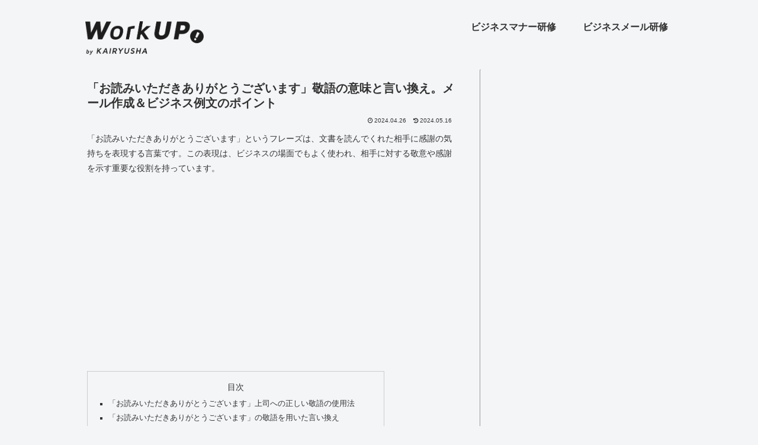

--- FILE ---
content_type: text/html; charset=utf-8
request_url: https://www.google.com/recaptcha/api2/anchor?ar=1&k=6LfUXewqAAAAAD6TD_MhwlW6r6ODzcLFX_hz0VHm&co=aHR0cHM6Ly93d3cua2Fpcnl1c2hhLmNvLmpwOjQ0Mw..&hl=en&v=PoyoqOPhxBO7pBk68S4YbpHZ&size=invisible&anchor-ms=20000&execute-ms=30000&cb=e5mjfgn4w9fw
body_size: 48660
content:
<!DOCTYPE HTML><html dir="ltr" lang="en"><head><meta http-equiv="Content-Type" content="text/html; charset=UTF-8">
<meta http-equiv="X-UA-Compatible" content="IE=edge">
<title>reCAPTCHA</title>
<style type="text/css">
/* cyrillic-ext */
@font-face {
  font-family: 'Roboto';
  font-style: normal;
  font-weight: 400;
  font-stretch: 100%;
  src: url(//fonts.gstatic.com/s/roboto/v48/KFO7CnqEu92Fr1ME7kSn66aGLdTylUAMa3GUBHMdazTgWw.woff2) format('woff2');
  unicode-range: U+0460-052F, U+1C80-1C8A, U+20B4, U+2DE0-2DFF, U+A640-A69F, U+FE2E-FE2F;
}
/* cyrillic */
@font-face {
  font-family: 'Roboto';
  font-style: normal;
  font-weight: 400;
  font-stretch: 100%;
  src: url(//fonts.gstatic.com/s/roboto/v48/KFO7CnqEu92Fr1ME7kSn66aGLdTylUAMa3iUBHMdazTgWw.woff2) format('woff2');
  unicode-range: U+0301, U+0400-045F, U+0490-0491, U+04B0-04B1, U+2116;
}
/* greek-ext */
@font-face {
  font-family: 'Roboto';
  font-style: normal;
  font-weight: 400;
  font-stretch: 100%;
  src: url(//fonts.gstatic.com/s/roboto/v48/KFO7CnqEu92Fr1ME7kSn66aGLdTylUAMa3CUBHMdazTgWw.woff2) format('woff2');
  unicode-range: U+1F00-1FFF;
}
/* greek */
@font-face {
  font-family: 'Roboto';
  font-style: normal;
  font-weight: 400;
  font-stretch: 100%;
  src: url(//fonts.gstatic.com/s/roboto/v48/KFO7CnqEu92Fr1ME7kSn66aGLdTylUAMa3-UBHMdazTgWw.woff2) format('woff2');
  unicode-range: U+0370-0377, U+037A-037F, U+0384-038A, U+038C, U+038E-03A1, U+03A3-03FF;
}
/* math */
@font-face {
  font-family: 'Roboto';
  font-style: normal;
  font-weight: 400;
  font-stretch: 100%;
  src: url(//fonts.gstatic.com/s/roboto/v48/KFO7CnqEu92Fr1ME7kSn66aGLdTylUAMawCUBHMdazTgWw.woff2) format('woff2');
  unicode-range: U+0302-0303, U+0305, U+0307-0308, U+0310, U+0312, U+0315, U+031A, U+0326-0327, U+032C, U+032F-0330, U+0332-0333, U+0338, U+033A, U+0346, U+034D, U+0391-03A1, U+03A3-03A9, U+03B1-03C9, U+03D1, U+03D5-03D6, U+03F0-03F1, U+03F4-03F5, U+2016-2017, U+2034-2038, U+203C, U+2040, U+2043, U+2047, U+2050, U+2057, U+205F, U+2070-2071, U+2074-208E, U+2090-209C, U+20D0-20DC, U+20E1, U+20E5-20EF, U+2100-2112, U+2114-2115, U+2117-2121, U+2123-214F, U+2190, U+2192, U+2194-21AE, U+21B0-21E5, U+21F1-21F2, U+21F4-2211, U+2213-2214, U+2216-22FF, U+2308-230B, U+2310, U+2319, U+231C-2321, U+2336-237A, U+237C, U+2395, U+239B-23B7, U+23D0, U+23DC-23E1, U+2474-2475, U+25AF, U+25B3, U+25B7, U+25BD, U+25C1, U+25CA, U+25CC, U+25FB, U+266D-266F, U+27C0-27FF, U+2900-2AFF, U+2B0E-2B11, U+2B30-2B4C, U+2BFE, U+3030, U+FF5B, U+FF5D, U+1D400-1D7FF, U+1EE00-1EEFF;
}
/* symbols */
@font-face {
  font-family: 'Roboto';
  font-style: normal;
  font-weight: 400;
  font-stretch: 100%;
  src: url(//fonts.gstatic.com/s/roboto/v48/KFO7CnqEu92Fr1ME7kSn66aGLdTylUAMaxKUBHMdazTgWw.woff2) format('woff2');
  unicode-range: U+0001-000C, U+000E-001F, U+007F-009F, U+20DD-20E0, U+20E2-20E4, U+2150-218F, U+2190, U+2192, U+2194-2199, U+21AF, U+21E6-21F0, U+21F3, U+2218-2219, U+2299, U+22C4-22C6, U+2300-243F, U+2440-244A, U+2460-24FF, U+25A0-27BF, U+2800-28FF, U+2921-2922, U+2981, U+29BF, U+29EB, U+2B00-2BFF, U+4DC0-4DFF, U+FFF9-FFFB, U+10140-1018E, U+10190-1019C, U+101A0, U+101D0-101FD, U+102E0-102FB, U+10E60-10E7E, U+1D2C0-1D2D3, U+1D2E0-1D37F, U+1F000-1F0FF, U+1F100-1F1AD, U+1F1E6-1F1FF, U+1F30D-1F30F, U+1F315, U+1F31C, U+1F31E, U+1F320-1F32C, U+1F336, U+1F378, U+1F37D, U+1F382, U+1F393-1F39F, U+1F3A7-1F3A8, U+1F3AC-1F3AF, U+1F3C2, U+1F3C4-1F3C6, U+1F3CA-1F3CE, U+1F3D4-1F3E0, U+1F3ED, U+1F3F1-1F3F3, U+1F3F5-1F3F7, U+1F408, U+1F415, U+1F41F, U+1F426, U+1F43F, U+1F441-1F442, U+1F444, U+1F446-1F449, U+1F44C-1F44E, U+1F453, U+1F46A, U+1F47D, U+1F4A3, U+1F4B0, U+1F4B3, U+1F4B9, U+1F4BB, U+1F4BF, U+1F4C8-1F4CB, U+1F4D6, U+1F4DA, U+1F4DF, U+1F4E3-1F4E6, U+1F4EA-1F4ED, U+1F4F7, U+1F4F9-1F4FB, U+1F4FD-1F4FE, U+1F503, U+1F507-1F50B, U+1F50D, U+1F512-1F513, U+1F53E-1F54A, U+1F54F-1F5FA, U+1F610, U+1F650-1F67F, U+1F687, U+1F68D, U+1F691, U+1F694, U+1F698, U+1F6AD, U+1F6B2, U+1F6B9-1F6BA, U+1F6BC, U+1F6C6-1F6CF, U+1F6D3-1F6D7, U+1F6E0-1F6EA, U+1F6F0-1F6F3, U+1F6F7-1F6FC, U+1F700-1F7FF, U+1F800-1F80B, U+1F810-1F847, U+1F850-1F859, U+1F860-1F887, U+1F890-1F8AD, U+1F8B0-1F8BB, U+1F8C0-1F8C1, U+1F900-1F90B, U+1F93B, U+1F946, U+1F984, U+1F996, U+1F9E9, U+1FA00-1FA6F, U+1FA70-1FA7C, U+1FA80-1FA89, U+1FA8F-1FAC6, U+1FACE-1FADC, U+1FADF-1FAE9, U+1FAF0-1FAF8, U+1FB00-1FBFF;
}
/* vietnamese */
@font-face {
  font-family: 'Roboto';
  font-style: normal;
  font-weight: 400;
  font-stretch: 100%;
  src: url(//fonts.gstatic.com/s/roboto/v48/KFO7CnqEu92Fr1ME7kSn66aGLdTylUAMa3OUBHMdazTgWw.woff2) format('woff2');
  unicode-range: U+0102-0103, U+0110-0111, U+0128-0129, U+0168-0169, U+01A0-01A1, U+01AF-01B0, U+0300-0301, U+0303-0304, U+0308-0309, U+0323, U+0329, U+1EA0-1EF9, U+20AB;
}
/* latin-ext */
@font-face {
  font-family: 'Roboto';
  font-style: normal;
  font-weight: 400;
  font-stretch: 100%;
  src: url(//fonts.gstatic.com/s/roboto/v48/KFO7CnqEu92Fr1ME7kSn66aGLdTylUAMa3KUBHMdazTgWw.woff2) format('woff2');
  unicode-range: U+0100-02BA, U+02BD-02C5, U+02C7-02CC, U+02CE-02D7, U+02DD-02FF, U+0304, U+0308, U+0329, U+1D00-1DBF, U+1E00-1E9F, U+1EF2-1EFF, U+2020, U+20A0-20AB, U+20AD-20C0, U+2113, U+2C60-2C7F, U+A720-A7FF;
}
/* latin */
@font-face {
  font-family: 'Roboto';
  font-style: normal;
  font-weight: 400;
  font-stretch: 100%;
  src: url(//fonts.gstatic.com/s/roboto/v48/KFO7CnqEu92Fr1ME7kSn66aGLdTylUAMa3yUBHMdazQ.woff2) format('woff2');
  unicode-range: U+0000-00FF, U+0131, U+0152-0153, U+02BB-02BC, U+02C6, U+02DA, U+02DC, U+0304, U+0308, U+0329, U+2000-206F, U+20AC, U+2122, U+2191, U+2193, U+2212, U+2215, U+FEFF, U+FFFD;
}
/* cyrillic-ext */
@font-face {
  font-family: 'Roboto';
  font-style: normal;
  font-weight: 500;
  font-stretch: 100%;
  src: url(//fonts.gstatic.com/s/roboto/v48/KFO7CnqEu92Fr1ME7kSn66aGLdTylUAMa3GUBHMdazTgWw.woff2) format('woff2');
  unicode-range: U+0460-052F, U+1C80-1C8A, U+20B4, U+2DE0-2DFF, U+A640-A69F, U+FE2E-FE2F;
}
/* cyrillic */
@font-face {
  font-family: 'Roboto';
  font-style: normal;
  font-weight: 500;
  font-stretch: 100%;
  src: url(//fonts.gstatic.com/s/roboto/v48/KFO7CnqEu92Fr1ME7kSn66aGLdTylUAMa3iUBHMdazTgWw.woff2) format('woff2');
  unicode-range: U+0301, U+0400-045F, U+0490-0491, U+04B0-04B1, U+2116;
}
/* greek-ext */
@font-face {
  font-family: 'Roboto';
  font-style: normal;
  font-weight: 500;
  font-stretch: 100%;
  src: url(//fonts.gstatic.com/s/roboto/v48/KFO7CnqEu92Fr1ME7kSn66aGLdTylUAMa3CUBHMdazTgWw.woff2) format('woff2');
  unicode-range: U+1F00-1FFF;
}
/* greek */
@font-face {
  font-family: 'Roboto';
  font-style: normal;
  font-weight: 500;
  font-stretch: 100%;
  src: url(//fonts.gstatic.com/s/roboto/v48/KFO7CnqEu92Fr1ME7kSn66aGLdTylUAMa3-UBHMdazTgWw.woff2) format('woff2');
  unicode-range: U+0370-0377, U+037A-037F, U+0384-038A, U+038C, U+038E-03A1, U+03A3-03FF;
}
/* math */
@font-face {
  font-family: 'Roboto';
  font-style: normal;
  font-weight: 500;
  font-stretch: 100%;
  src: url(//fonts.gstatic.com/s/roboto/v48/KFO7CnqEu92Fr1ME7kSn66aGLdTylUAMawCUBHMdazTgWw.woff2) format('woff2');
  unicode-range: U+0302-0303, U+0305, U+0307-0308, U+0310, U+0312, U+0315, U+031A, U+0326-0327, U+032C, U+032F-0330, U+0332-0333, U+0338, U+033A, U+0346, U+034D, U+0391-03A1, U+03A3-03A9, U+03B1-03C9, U+03D1, U+03D5-03D6, U+03F0-03F1, U+03F4-03F5, U+2016-2017, U+2034-2038, U+203C, U+2040, U+2043, U+2047, U+2050, U+2057, U+205F, U+2070-2071, U+2074-208E, U+2090-209C, U+20D0-20DC, U+20E1, U+20E5-20EF, U+2100-2112, U+2114-2115, U+2117-2121, U+2123-214F, U+2190, U+2192, U+2194-21AE, U+21B0-21E5, U+21F1-21F2, U+21F4-2211, U+2213-2214, U+2216-22FF, U+2308-230B, U+2310, U+2319, U+231C-2321, U+2336-237A, U+237C, U+2395, U+239B-23B7, U+23D0, U+23DC-23E1, U+2474-2475, U+25AF, U+25B3, U+25B7, U+25BD, U+25C1, U+25CA, U+25CC, U+25FB, U+266D-266F, U+27C0-27FF, U+2900-2AFF, U+2B0E-2B11, U+2B30-2B4C, U+2BFE, U+3030, U+FF5B, U+FF5D, U+1D400-1D7FF, U+1EE00-1EEFF;
}
/* symbols */
@font-face {
  font-family: 'Roboto';
  font-style: normal;
  font-weight: 500;
  font-stretch: 100%;
  src: url(//fonts.gstatic.com/s/roboto/v48/KFO7CnqEu92Fr1ME7kSn66aGLdTylUAMaxKUBHMdazTgWw.woff2) format('woff2');
  unicode-range: U+0001-000C, U+000E-001F, U+007F-009F, U+20DD-20E0, U+20E2-20E4, U+2150-218F, U+2190, U+2192, U+2194-2199, U+21AF, U+21E6-21F0, U+21F3, U+2218-2219, U+2299, U+22C4-22C6, U+2300-243F, U+2440-244A, U+2460-24FF, U+25A0-27BF, U+2800-28FF, U+2921-2922, U+2981, U+29BF, U+29EB, U+2B00-2BFF, U+4DC0-4DFF, U+FFF9-FFFB, U+10140-1018E, U+10190-1019C, U+101A0, U+101D0-101FD, U+102E0-102FB, U+10E60-10E7E, U+1D2C0-1D2D3, U+1D2E0-1D37F, U+1F000-1F0FF, U+1F100-1F1AD, U+1F1E6-1F1FF, U+1F30D-1F30F, U+1F315, U+1F31C, U+1F31E, U+1F320-1F32C, U+1F336, U+1F378, U+1F37D, U+1F382, U+1F393-1F39F, U+1F3A7-1F3A8, U+1F3AC-1F3AF, U+1F3C2, U+1F3C4-1F3C6, U+1F3CA-1F3CE, U+1F3D4-1F3E0, U+1F3ED, U+1F3F1-1F3F3, U+1F3F5-1F3F7, U+1F408, U+1F415, U+1F41F, U+1F426, U+1F43F, U+1F441-1F442, U+1F444, U+1F446-1F449, U+1F44C-1F44E, U+1F453, U+1F46A, U+1F47D, U+1F4A3, U+1F4B0, U+1F4B3, U+1F4B9, U+1F4BB, U+1F4BF, U+1F4C8-1F4CB, U+1F4D6, U+1F4DA, U+1F4DF, U+1F4E3-1F4E6, U+1F4EA-1F4ED, U+1F4F7, U+1F4F9-1F4FB, U+1F4FD-1F4FE, U+1F503, U+1F507-1F50B, U+1F50D, U+1F512-1F513, U+1F53E-1F54A, U+1F54F-1F5FA, U+1F610, U+1F650-1F67F, U+1F687, U+1F68D, U+1F691, U+1F694, U+1F698, U+1F6AD, U+1F6B2, U+1F6B9-1F6BA, U+1F6BC, U+1F6C6-1F6CF, U+1F6D3-1F6D7, U+1F6E0-1F6EA, U+1F6F0-1F6F3, U+1F6F7-1F6FC, U+1F700-1F7FF, U+1F800-1F80B, U+1F810-1F847, U+1F850-1F859, U+1F860-1F887, U+1F890-1F8AD, U+1F8B0-1F8BB, U+1F8C0-1F8C1, U+1F900-1F90B, U+1F93B, U+1F946, U+1F984, U+1F996, U+1F9E9, U+1FA00-1FA6F, U+1FA70-1FA7C, U+1FA80-1FA89, U+1FA8F-1FAC6, U+1FACE-1FADC, U+1FADF-1FAE9, U+1FAF0-1FAF8, U+1FB00-1FBFF;
}
/* vietnamese */
@font-face {
  font-family: 'Roboto';
  font-style: normal;
  font-weight: 500;
  font-stretch: 100%;
  src: url(//fonts.gstatic.com/s/roboto/v48/KFO7CnqEu92Fr1ME7kSn66aGLdTylUAMa3OUBHMdazTgWw.woff2) format('woff2');
  unicode-range: U+0102-0103, U+0110-0111, U+0128-0129, U+0168-0169, U+01A0-01A1, U+01AF-01B0, U+0300-0301, U+0303-0304, U+0308-0309, U+0323, U+0329, U+1EA0-1EF9, U+20AB;
}
/* latin-ext */
@font-face {
  font-family: 'Roboto';
  font-style: normal;
  font-weight: 500;
  font-stretch: 100%;
  src: url(//fonts.gstatic.com/s/roboto/v48/KFO7CnqEu92Fr1ME7kSn66aGLdTylUAMa3KUBHMdazTgWw.woff2) format('woff2');
  unicode-range: U+0100-02BA, U+02BD-02C5, U+02C7-02CC, U+02CE-02D7, U+02DD-02FF, U+0304, U+0308, U+0329, U+1D00-1DBF, U+1E00-1E9F, U+1EF2-1EFF, U+2020, U+20A0-20AB, U+20AD-20C0, U+2113, U+2C60-2C7F, U+A720-A7FF;
}
/* latin */
@font-face {
  font-family: 'Roboto';
  font-style: normal;
  font-weight: 500;
  font-stretch: 100%;
  src: url(//fonts.gstatic.com/s/roboto/v48/KFO7CnqEu92Fr1ME7kSn66aGLdTylUAMa3yUBHMdazQ.woff2) format('woff2');
  unicode-range: U+0000-00FF, U+0131, U+0152-0153, U+02BB-02BC, U+02C6, U+02DA, U+02DC, U+0304, U+0308, U+0329, U+2000-206F, U+20AC, U+2122, U+2191, U+2193, U+2212, U+2215, U+FEFF, U+FFFD;
}
/* cyrillic-ext */
@font-face {
  font-family: 'Roboto';
  font-style: normal;
  font-weight: 900;
  font-stretch: 100%;
  src: url(//fonts.gstatic.com/s/roboto/v48/KFO7CnqEu92Fr1ME7kSn66aGLdTylUAMa3GUBHMdazTgWw.woff2) format('woff2');
  unicode-range: U+0460-052F, U+1C80-1C8A, U+20B4, U+2DE0-2DFF, U+A640-A69F, U+FE2E-FE2F;
}
/* cyrillic */
@font-face {
  font-family: 'Roboto';
  font-style: normal;
  font-weight: 900;
  font-stretch: 100%;
  src: url(//fonts.gstatic.com/s/roboto/v48/KFO7CnqEu92Fr1ME7kSn66aGLdTylUAMa3iUBHMdazTgWw.woff2) format('woff2');
  unicode-range: U+0301, U+0400-045F, U+0490-0491, U+04B0-04B1, U+2116;
}
/* greek-ext */
@font-face {
  font-family: 'Roboto';
  font-style: normal;
  font-weight: 900;
  font-stretch: 100%;
  src: url(//fonts.gstatic.com/s/roboto/v48/KFO7CnqEu92Fr1ME7kSn66aGLdTylUAMa3CUBHMdazTgWw.woff2) format('woff2');
  unicode-range: U+1F00-1FFF;
}
/* greek */
@font-face {
  font-family: 'Roboto';
  font-style: normal;
  font-weight: 900;
  font-stretch: 100%;
  src: url(//fonts.gstatic.com/s/roboto/v48/KFO7CnqEu92Fr1ME7kSn66aGLdTylUAMa3-UBHMdazTgWw.woff2) format('woff2');
  unicode-range: U+0370-0377, U+037A-037F, U+0384-038A, U+038C, U+038E-03A1, U+03A3-03FF;
}
/* math */
@font-face {
  font-family: 'Roboto';
  font-style: normal;
  font-weight: 900;
  font-stretch: 100%;
  src: url(//fonts.gstatic.com/s/roboto/v48/KFO7CnqEu92Fr1ME7kSn66aGLdTylUAMawCUBHMdazTgWw.woff2) format('woff2');
  unicode-range: U+0302-0303, U+0305, U+0307-0308, U+0310, U+0312, U+0315, U+031A, U+0326-0327, U+032C, U+032F-0330, U+0332-0333, U+0338, U+033A, U+0346, U+034D, U+0391-03A1, U+03A3-03A9, U+03B1-03C9, U+03D1, U+03D5-03D6, U+03F0-03F1, U+03F4-03F5, U+2016-2017, U+2034-2038, U+203C, U+2040, U+2043, U+2047, U+2050, U+2057, U+205F, U+2070-2071, U+2074-208E, U+2090-209C, U+20D0-20DC, U+20E1, U+20E5-20EF, U+2100-2112, U+2114-2115, U+2117-2121, U+2123-214F, U+2190, U+2192, U+2194-21AE, U+21B0-21E5, U+21F1-21F2, U+21F4-2211, U+2213-2214, U+2216-22FF, U+2308-230B, U+2310, U+2319, U+231C-2321, U+2336-237A, U+237C, U+2395, U+239B-23B7, U+23D0, U+23DC-23E1, U+2474-2475, U+25AF, U+25B3, U+25B7, U+25BD, U+25C1, U+25CA, U+25CC, U+25FB, U+266D-266F, U+27C0-27FF, U+2900-2AFF, U+2B0E-2B11, U+2B30-2B4C, U+2BFE, U+3030, U+FF5B, U+FF5D, U+1D400-1D7FF, U+1EE00-1EEFF;
}
/* symbols */
@font-face {
  font-family: 'Roboto';
  font-style: normal;
  font-weight: 900;
  font-stretch: 100%;
  src: url(//fonts.gstatic.com/s/roboto/v48/KFO7CnqEu92Fr1ME7kSn66aGLdTylUAMaxKUBHMdazTgWw.woff2) format('woff2');
  unicode-range: U+0001-000C, U+000E-001F, U+007F-009F, U+20DD-20E0, U+20E2-20E4, U+2150-218F, U+2190, U+2192, U+2194-2199, U+21AF, U+21E6-21F0, U+21F3, U+2218-2219, U+2299, U+22C4-22C6, U+2300-243F, U+2440-244A, U+2460-24FF, U+25A0-27BF, U+2800-28FF, U+2921-2922, U+2981, U+29BF, U+29EB, U+2B00-2BFF, U+4DC0-4DFF, U+FFF9-FFFB, U+10140-1018E, U+10190-1019C, U+101A0, U+101D0-101FD, U+102E0-102FB, U+10E60-10E7E, U+1D2C0-1D2D3, U+1D2E0-1D37F, U+1F000-1F0FF, U+1F100-1F1AD, U+1F1E6-1F1FF, U+1F30D-1F30F, U+1F315, U+1F31C, U+1F31E, U+1F320-1F32C, U+1F336, U+1F378, U+1F37D, U+1F382, U+1F393-1F39F, U+1F3A7-1F3A8, U+1F3AC-1F3AF, U+1F3C2, U+1F3C4-1F3C6, U+1F3CA-1F3CE, U+1F3D4-1F3E0, U+1F3ED, U+1F3F1-1F3F3, U+1F3F5-1F3F7, U+1F408, U+1F415, U+1F41F, U+1F426, U+1F43F, U+1F441-1F442, U+1F444, U+1F446-1F449, U+1F44C-1F44E, U+1F453, U+1F46A, U+1F47D, U+1F4A3, U+1F4B0, U+1F4B3, U+1F4B9, U+1F4BB, U+1F4BF, U+1F4C8-1F4CB, U+1F4D6, U+1F4DA, U+1F4DF, U+1F4E3-1F4E6, U+1F4EA-1F4ED, U+1F4F7, U+1F4F9-1F4FB, U+1F4FD-1F4FE, U+1F503, U+1F507-1F50B, U+1F50D, U+1F512-1F513, U+1F53E-1F54A, U+1F54F-1F5FA, U+1F610, U+1F650-1F67F, U+1F687, U+1F68D, U+1F691, U+1F694, U+1F698, U+1F6AD, U+1F6B2, U+1F6B9-1F6BA, U+1F6BC, U+1F6C6-1F6CF, U+1F6D3-1F6D7, U+1F6E0-1F6EA, U+1F6F0-1F6F3, U+1F6F7-1F6FC, U+1F700-1F7FF, U+1F800-1F80B, U+1F810-1F847, U+1F850-1F859, U+1F860-1F887, U+1F890-1F8AD, U+1F8B0-1F8BB, U+1F8C0-1F8C1, U+1F900-1F90B, U+1F93B, U+1F946, U+1F984, U+1F996, U+1F9E9, U+1FA00-1FA6F, U+1FA70-1FA7C, U+1FA80-1FA89, U+1FA8F-1FAC6, U+1FACE-1FADC, U+1FADF-1FAE9, U+1FAF0-1FAF8, U+1FB00-1FBFF;
}
/* vietnamese */
@font-face {
  font-family: 'Roboto';
  font-style: normal;
  font-weight: 900;
  font-stretch: 100%;
  src: url(//fonts.gstatic.com/s/roboto/v48/KFO7CnqEu92Fr1ME7kSn66aGLdTylUAMa3OUBHMdazTgWw.woff2) format('woff2');
  unicode-range: U+0102-0103, U+0110-0111, U+0128-0129, U+0168-0169, U+01A0-01A1, U+01AF-01B0, U+0300-0301, U+0303-0304, U+0308-0309, U+0323, U+0329, U+1EA0-1EF9, U+20AB;
}
/* latin-ext */
@font-face {
  font-family: 'Roboto';
  font-style: normal;
  font-weight: 900;
  font-stretch: 100%;
  src: url(//fonts.gstatic.com/s/roboto/v48/KFO7CnqEu92Fr1ME7kSn66aGLdTylUAMa3KUBHMdazTgWw.woff2) format('woff2');
  unicode-range: U+0100-02BA, U+02BD-02C5, U+02C7-02CC, U+02CE-02D7, U+02DD-02FF, U+0304, U+0308, U+0329, U+1D00-1DBF, U+1E00-1E9F, U+1EF2-1EFF, U+2020, U+20A0-20AB, U+20AD-20C0, U+2113, U+2C60-2C7F, U+A720-A7FF;
}
/* latin */
@font-face {
  font-family: 'Roboto';
  font-style: normal;
  font-weight: 900;
  font-stretch: 100%;
  src: url(//fonts.gstatic.com/s/roboto/v48/KFO7CnqEu92Fr1ME7kSn66aGLdTylUAMa3yUBHMdazQ.woff2) format('woff2');
  unicode-range: U+0000-00FF, U+0131, U+0152-0153, U+02BB-02BC, U+02C6, U+02DA, U+02DC, U+0304, U+0308, U+0329, U+2000-206F, U+20AC, U+2122, U+2191, U+2193, U+2212, U+2215, U+FEFF, U+FFFD;
}

</style>
<link rel="stylesheet" type="text/css" href="https://www.gstatic.com/recaptcha/releases/PoyoqOPhxBO7pBk68S4YbpHZ/styles__ltr.css">
<script nonce="wYv16E8pLpMAy2LfUoVl4w" type="text/javascript">window['__recaptcha_api'] = 'https://www.google.com/recaptcha/api2/';</script>
<script type="text/javascript" src="https://www.gstatic.com/recaptcha/releases/PoyoqOPhxBO7pBk68S4YbpHZ/recaptcha__en.js" nonce="wYv16E8pLpMAy2LfUoVl4w">
      
    </script></head>
<body><div id="rc-anchor-alert" class="rc-anchor-alert"></div>
<input type="hidden" id="recaptcha-token" value="[base64]">
<script type="text/javascript" nonce="wYv16E8pLpMAy2LfUoVl4w">
      recaptcha.anchor.Main.init("[\x22ainput\x22,[\x22bgdata\x22,\x22\x22,\[base64]/[base64]/[base64]/[base64]/[base64]/[base64]/KGcoTywyNTMsTy5PKSxVRyhPLEMpKTpnKE8sMjUzLEMpLE8pKSxsKSksTykpfSxieT1mdW5jdGlvbihDLE8sdSxsKXtmb3IobD0odT1SKEMpLDApO08+MDtPLS0pbD1sPDw4fFooQyk7ZyhDLHUsbCl9LFVHPWZ1bmN0aW9uKEMsTyl7Qy5pLmxlbmd0aD4xMDQ/[base64]/[base64]/[base64]/[base64]/[base64]/[base64]/[base64]\\u003d\x22,\[base64]\x22,\x22JsKzQcKDwpfCnioDbxLCrWDDrk8sw6wOw7PDqCtFWHtRBcKKw4pMw7d4wrIYw4HDhyDCrTbCrMKKwq/Djzg/ZsKjwoHDjxkvbMO7w47DkcKXw6vDom3CkVNUZ8OlFcKnHcKhw4fDn8K9Hxl4wrDCtsO/[base64]/CiGp3QHrDqxbDvMK2DsKJfxIsw7A5cRnCpVBuwrwaw7nDp8KRH1LCvXfDl8KbRsKvVsO2w6wVScOIKcKQTVPDqg5hMcOCwrLCgzIYw7XDrcOKeMK6esKcEXldw4l8w5tzw5cLGRcbdX/[base64]/CmiDDhcKCbsOLwrTCiMOtw5DCtcKaw7pawqEQw4F3YgDCggLDq14VX8KxeMKYb8KEw7fDhApbw5pJbh/CnwQPw64kEArDtsK9wp7DqcK6woLDgwN6w53CocOBC8Oew49Qw6ELKcKzw5pLJMKnwo/DnUTCncKcw6vCggEWLsKPwoh2FSjDkMKqJlzDisO2DkV/VQ7DlV3Cv3B0w7Q2d8KZX8OLw5PCicKiO3HDpMOJwq/DvMKiw5dBw69FYsK1wq7ChMKTw7zDmFTCt8K4NRx7dWPDgsOtwrYIGTQqwrfDpEtObcKww6M2UMK0TGrCvy/Ch1jDplEYMCDDv8OmwptmI8OyKjDCv8KyNXNOwp7DgMKswrHDjGzDlWpcw6QSa8KzBMOcUzctwoHCsw3DjcObNmzDjW1TwqXDtMKwwpAGKcOIaVbCpMKkWWDCunl0V8ODDMKDwoLDlcKnfsKODcOxE3R/wpbCisKawr7Dp8KeLyzDsMOmw5xRDcKLw7bDisK8w4RYMyHCksKaMg4hWTfDnMOfw57CrMKYXkYhZsOVFcOHwo0fwo0/[base64]/CmWXCvMKYCSIhwoV+w7EqcsOmwodzcXLCgDVVw7Eka8ODcE/CuiTCiwHCuW5yNMKGKMKhWsODH8O3eMO0w5wLCVtUGiDDvcOvXhjDlsKmw7XDhg/CjcK5w6lUVQDDiT/[base64]/CnjXCtSwCwrk5Q8K7wojDh8K3w7gSaFbCmg1HKmvDpsOhf8KURQxDw7MoQsO8UsOdwpnDjcOVMhTClMKBwqTDvzFSwrzCocOYMMKcUMOBOwfCq8O9M8OGcg5cw5QTwrvCsMO0G8OANMOlwqDCpQPCqwkdwrzDsjjDsBtIwr/Ciigmw5J6UEcdw5A8w4l8KHrDsRbCkMKyw6rCl0XCusKIJMODOGBXFMKzB8OWwpDDu1zCrsO2AMKEGBDCv8KXwqHDgMK5KBPCpMOZVMK4wpV5woXDm8OpwrDCp8OrbDrCrkjCu8KQw54jwp/CiMKXNhobLlhswo/Cj2dsDx7CqnVnwrHDr8KWw4g1IMO7w7pwwo1zwpQ9SwbCs8KFwptcTMKmwq8BU8KawpFBwprCpjNOA8Kowp/CiMONw65QwpnDsTjDu104JTsVdFHDrsKNw55jd2chw5jDu8K0w4/ChErCqcOyem0XwovDsEoHIcKfwoLDkMO+c8OVJ8ONwqrDqHlnMU/CjwbDp8ObwpDDh3vCucOrGBfCucKsw7N5e1nCnU3DqSvDhwTCigcRw4XDpU9KaBQ7RsKdWTIndR7CpsKScXAgUMOhPcOBwp0uw4NjdsKpSF81wrfCs8KBLTrDpsKPM8Kew5pKw7kcQztFwq7CkBPCuDlQw7IZw4oAK8KgwpVXNTLDhcKIP0ppw5bDnsK9w7/[base64]/[base64]/CcK7acK8BcKbcsO+ZycgwroRwp/CqcKOK8OjeMO5wqxHGsKXw7Ujw5/Ct8OXwr9aw5QqwqnDmjgwSTTDkMOXesKzwovDj8KRNMOmIsOLMxnDoMK1w7vCrhh7woDDmsKKNMOEw7crB8O0wo/CtSxBHkQQwq4eRmHDmHdHw7zCksKkwrsvwp/DjsO3wpbCtcKaL27CkWHCtQDDhcO4w7F/c8KWdsKTwq5fETnCqErDmFAYwr1FGR7Ch8KKw7nDqRohGxJlwoR1wrg8wqlZJznDmn/DukVDw7V+w7sLw5Bmw7DDhHnDksKgwpPDt8KyahQiw47DkCzDvsKUw63CuWHDvFMsCztIw4vDl0zCrSJdccOBecOfwrYta8OWwpXCu8K7BsKfHg59OVwqYcKsVMK9wq9QHkXCucOUwqI3CiACw70sUlPCq23DjlIow4XDhMKWNyXClyYZXcO1H8Oaw6TDly0bw6pPw5/Coy1hNsOSwqTCrcO3wqnDjMKVwrFTPMKQw4E5wo3DlDxaWUIBKMKhwo3DjMOqwoDCm8ODG10HOXlGD8KBwrtLw60FwpzDj8KIw5DChWUrw69zw4TCk8O3w6/[base64]/[base64]/Dry7CiWo/Y1IzBwTDhiIBwrbDmsONDx8jOMKzwoJsH8K6w7bDtWkmCEEESMOBTsKiwo/[base64]/DjV7CoMKad8KTMMOaw5U1CMK7IsKgw6MxCMOIw4TDrMOga0w8w45SJMOkwqFFw5tVwqLDsSHDglLCt8Kxw6LCjMKzwqXDmX7CjMKawqrCqsOPTsKnaUpaeUcyHwXDr3B6w43CmVDCnsOwawkPVsKNdTDDvD/[base64]/CgDbDpTTDksKYw6nCvFdfPcK3MUVdIxjCksO+wpMPw5vCtsOzOlvCiScCH8O4w4BCw6k1wqxMwrXDk8KgfG3DusKuwp7CsG3CrMK2QcONwrJ0w7DCvHXCqcK2LMKwbG5sNsKywojDsE5jXcKSYsOKwrtcbMOvYDghLcOtMMOWwpLDlyFkG30iw4/DlMKzV1TDscKiw5HDtEDChVvDjAnCrj81woHDq8KXw5nDtS8tCm1aw4h4YMKWwokNwrTDsQ3DohfDr35/USfCt8Ksw47DjMO0VSDChCbCmXnDgiTDicOvYsOmNMKuwq1EKsOfw4Vce8Kfwo4fY8Oow4BIVHNfbmzCqMKhLh3CkC/[base64]/DnnvDpMOcWcKCWsO6w4gMGcOFHMONw4IAw7zCgsKbw5bDnA3Dj8OEfsKrRBsZfTnDncKaAcKOw4HDlcKww4xUw7zDohwQGlHDnwo3WUYsFkg5w5IHFsKrw4h7U1/[base64]/DvMOuesOowrzDjMOwWQIuw7FowpExQMObF8KgGDQuA8O9Cn8Uw5cCUcOUw47CtnouesK2PMOXJsKSw50OwqYHw5bDpMOdw57Duw5QZzbCt8Oow651w6NqH3rDlAHDh8KKAg7DicOEwqHCrMOgw5jDlzw1YGgGw5pxwojDs8K/wqMHNMKEwpHDjC8vwpjCiXXDtj7DtcKDw7Yrw7IFOGxqwopnB8KNwr4NfnfCjA7Cpk0nw4ccwqs+MhPDii/DocKQwoVtLMOHw63CscOmaRUcw4Z9MQ49w5NIF8KNw7Anwp9nwrEaYsK3MMOqwpQ6UjJrAXfCihJ/K0/DlMKTFsKfHcOaCcK4WlRJw5kRTjbDsijCjMOhw63DpcODwrdQAWrDssOiDmjDiQRoO1tKGsKrBcKIUMKgw5LCiRrDqcOCw5HDkhAeMyBTwrzCrsK3K8OybsKyw5s9wp/CucKKZsKYwrgpwpHCnAcdHSxiw4vDtw4gEMOow6RWwp/Dn8OeZTNFOMOwCDTCvmbCr8OpTMKtYBfCgcO/wrTDkl3CnsOkaz8Kw4lwSR3CmSRDwoZ5eMKVwoR6VMOLQQDDikF8w7h5w4/[base64]/[base64]/w5rDpMOFw5HClMKdwrBBwpt1w5LDoHx/[base64]/w5tJR8K/UEDDqsO4wqpxbcOdwoPCoEbCqj8QwpAGwod7fcKsYsKqGFbCh1J6KsKpwp/[base64]/DuMOcIcKZWGAJCMK/UB5uLcK+OMKJQ8O5M8OEw4PDjGHDgcK4w5XCjjXDuAl3WBzCuCMyw41KwrJkwovCoV7DuhjDscKaCsO2wohEwq7DvMKdw6bDoXhqKsKwGcKPw5HCvsOyAUA1P1PCky0rwqnCpTpJw6LCjxfCtWlRw4wRMkLCjcO/wp0gw6LCsU5pA8KDLcKJH8KgTA1AMcKocMOZw7psYgfDp0rCvsKpZHFPHhFow5hAL8K0wqI+wpzCtWMaw47DthXCv8Oaw7XDpF7Cjw/DqkRnwqTDjG8cXMOlfm/[base64]/CvMKsO1Jbw6fCj0RwwpbDn8OQXcKIw73Cr8ONel8EEMOlwr0zVMOraV4nJsOnw7/CqsObwrrCj8KJbsOBw4UHQsKnwq/[base64]/CsC3CgMOKwqNdwo/CksKcRcKnwodjccOew7rCphYjAMK/w7hyw7QEwp/DkMKgwqZFJMKgU8KLwobDlyvDi3LDm2EhcyQjRV7CscK6JcOeLkx1MmjDqiNsDjw/w6w4f2TDlSoefQnCpil9wpFbwqxFEcOiScOvwovDpcOXR8K0w64/SzcTfMKywqLDsMOowpVmw4kgw5nDg8KoQcO8wpECT8KWwpsAw7XCvcOhw51fMcKrKMO/ScOHw59cwqtZw6hcw7bCrxYRwq3Cg8Obw7NjBcK5AgHCmcK5fyHCpFrDssO/wrTDsiszw4bCnsODUMOeT8OcwpACXGZ1w5HDvcOwwr41UFDDkMKjw4vCnXoTwqTDq8ObdG7DtsO/KyXCr8O/[base64]/DhsOGw7Q1YsOsw6ZbOcK8Y8Kzw7sMw6bDqsKyRkbCgMKrwq7DnMOEworDosK3eSdGw6cIaSjDksKqwp/Du8O1w6rDnMKrwrnCoT7CmV1Lwo7DpMO9JAhbUR/DjjpRwqnCn8KNwqbDgk/[base64]/ChcKaw59aw7zCvcOXw5V+WcK4eMOZBcO2w7bCp2bCoMOXNgzDt0jCqHA3wp/CtMKELcO5wpEHwqtpJVQPw40dC8K/wpMYf2lywr89wrjDlWPCqMKSET9Cw5nCthRrKcO3w73DjcOawqHCsVvDrsKdHQ9owq3DjmolYcOHwrpaw5bDoMOiw6A/w6trw4DDskISa2jDi8OSPVNRw5XCpMKqOSN+wrPCkXPCjxojDxHCty4NOQnCkErChiEPQm3CksK8w63CkQnChloPGsObw5I7CMOpwrAsw4DChsOBNwlGwpbCrEbDnAvDi27CigIqU8KPG8OFwqg9w7DDgxUowrXCoMKRw7jCuyvCoSkUPw/CqMO7w7IbGltJUMK3w4TDiGbDuTJGJjTDosKZwoHCusO/[base64]/DjcK9P8O8wqIKXcK+PsONMcKkH0YawpMQW8OtTXHDgWbDiWLCisOuVC7CiFnCp8Oqwo3DgmPCocOGwq02GXw7wo5ZwpUaw4rCucKmTMKlBsKvIB/ClcKuS8OwYThgwq7DksKWwovDocKlw5XDqcOvw6FZwpzCp8OlUcOpOMOawoZMwok/wqJ8BlrDuMOONMOxw5UUw4ZIwrQVEAFTw7t/[base64]/DtWhlw44QITLCiMOJwrxkWsKqL8K8I0JMw5fDvVEgw7tCWljDlsOOJmNRwql1w5jCpcOTw6pCw63CpMO6bMO/w7UMQS5KOwNIVsOhNcOGwq4+wq9Zw6xCasKsQCxRVzMAw4fCqQXDrsOWVS0WXDoww7/[base64]/CocOKPS/DpCvChcO4w7DCvklGPcKFwqzCrCgXJnnDmmpOw4MSDcKgw79PAT3Dj8K/eioYw7tqUcO/w57DpsKtIcKVEMK2w4vDv8KmaA5IwrMUf8KRacOYwpLDvl7CjMOLw73CnjILUMOiJCvCowJKw5xka0IJwrbCq2QZw4/CvMK4w6AgQ8O4wo/Du8K7XMOlwpLDl8O/wpDCuS7CklJZSGzDisKBEQFQwrzDusKLwpNcw7zDiMOkwrTClW5kQmA3woMcw4XCmwUcwpUOw68TwqvCksOoT8ObQsOFworDqcKQwoTCjCFRwqnDl8KOQEZSasOZCBjDqmjDkg3CrsK3fcKXw7HDuMO6YnXCpcKWw7YnfsKow4zDlkLCv8KrLinDrGnCnAnDkW/[base64]/CiMOQwozDn8OFFwDDvsK7wqPCiBXDi8KhP8OZwpjClcKAwpbCmBMYZcKhYGltw41fwrdUwoc/[base64]/Cgwd/SMO6wqfCjMKGw4nDgQ1TLnHCgcO4cDVqf8K4OxLCm2zDoMK4d3TCpRgcJHjDgDrCmsOowr3DrMOBIkbCmyUZwqLDkAk+wpTClcKLwq9fwqLDmjN0CAvDssOew5ZtVMOvw7PDnErDgcO5RQrCjWZ3wr/CjsK5wqIAwoAYbMKsE0YKDMOSwqYMR8O+SsOgw7jCjMOZw7LDmj9VPMKTTcKTRD/[base64]/CsMKZTMOLw5zDk8O6wr3CvcOowoTCu2tnwrIzYH3CuxBXXVHDkhLCiMKKw7zDm0VQwr5dw50iwrxOesK1EcKMBSfCjMOrw55OWGMBeMOQAAYNecKmwr4YYcOLDcO4XcOiK1nDgH8tKsKUw7Ffw53Dl8K6w7fDosKMSnw5wqlEOcOSwrrDrcK0HsK/AsOYw5JpwpoXwpvDvQbDvcK6DD0DUF7Cun7CvGh9cnZgBWHDqi7CvFrDn8KAAxBfXcKdwrXDg3LDkjnDjMOJwrfCm8Omw4lNwpVYLGzCq1bCjWPDjC7DgS/CvcOzAMKKWcKpw5TDhHcWfyPCr8OYwq8twrhHWmTCk1gBXi0Ww6E8Eid+w4UDwrjDjcOTwqtlY8KFwqN+Al5fVH/DnsK7a8OodMOieCVFwqMDc8OOHHsZw7sNw7IcwrfDuMKFwqFxdUXDvMOTw5PDhwB2KX9kWcKVEG/[base64]/Dm8K5w5JQBMOkRCLDlsOPw4XDiMKAwo0aw5B5TiRiCFHDjxrDp3zDpk/[base64]/wpHDnVFKworDjRRwwqvCocK5XiJuHWAfacKlT3zCtDA6RxB/RDLDtRTDqMK0E2R6w4tiBMKSOsKsZ8O6wopewr/DuERcPxzCiiRVS2cRw5d9VgHCtsODL2XCvU1Iw5MxNTcqw4zDvMOKw6HCksOfw7Zvw5bCkiVywprDlsKkw5vClMOHGD5XB8O3cSDCmcKKXsOVKw/Cvgosw4nCk8O7w6zDqcOaw7glfcOwIhDDgsOVw5srwq/DlQrDtMOnYcOcJMKTY8KhAlx2woIVIMKYDjLCiMOYcxTCiE7DvTUvGMOWw7ACwrlTwoZIw65jwpV0w5NQNg94woBIw7ZMS1HDrcKlDsKKVMK7G8KSQsO9WH3CvAwaw4hCXS3Cm8O5MFhXQsKOYW/CsMO2TsKXwqzDncKqQBHDpcK5HUXCm8KjwrPCmsKsw7dpYMK8wqdrGV7Cj3fDsnnDucKWcsKUesKfIRRYwqPDjwJzwpfCjQNdQsOfw7EyGSZwwobDkMO/[base64]/[base64]/Dgj5UacKuIiPDr8OYUcOQMcOzwrIEEcOCw4PDosO+wrnDryV7NFTDnycJwq0ww5o5HcKyw6bCl8O1w5Rhw6/[base64]/wo0NXkcJwrHDuQN4w4jDocOYKTB7wrRkw4vDksOUMMOaw4fDrGU/[base64]/Dly3DlcO6eMK3W8KuwpvDm2Jfd1IEwoXCm8O8W8OTwrAJFsO+fCnCocK/[base64]/DocK4UFcEGMOGIVFrfG3CoMKLe8KGwq/[base64]/[base64]/HsKgwpskwoDCsHPCiMKjw6XDqALCiMOVMw8PwprDlwkxBxpURxcOUmpfw5zDrXBZIsODa8KdBSAZT8KGw5rDo05WVDzCkBpcdSNxI1bDikPDvBvCoAXCvcKKJcOLfsK1DMO7EMOzV1EZMh0nIsK2DyMqw7bClsOgU8KFwqBDw5g3w4fDtsK6wqkewqnDij/CtsOxL8Okwrh+NQ8IHzDChS8MKQjDmkLClX0dwok9w4vCtGsqF8OVIMKoYsOlwpnDqkonJX/ClsK2wpBvw5N6wpHCt8Kfw4B6D1YvJ8KOe8KRw6Jtw4FGw7M7RMKxwpVBw7VXwp40w4vDosOgOsOhWy5yw6nCgcK3M8KyCxHCr8OEw4fDosKlwro3esK8wpTCvTjChsK2w5bDkcOXT8OJwqrDo8ONNMKQwp/[base64]/CiMOCIMO3bwDDq8Kzw7jCmDrDvMKiw6J+w4UGwqTDh8KSw6UuMjBSb8KPw4s+w6DCixR+w7QlTMKlw5ctwooUO8OifMKfw5rDg8K4b8Ktwq4Bw5/DmsKtITIaMcKyJQ3CrcOrwptHw61KwrE8wqDDpsOnV8Kiw7LCncKRwpkRY37Dj8Kpw4DChcKwH2pgw4bDtsKzOVXCocOfwqrDiMOLw4nCjMOew60Sw4/Ci8Kva8OEWsOaAC/Dpg7Cg8OhTXLDhMOYwqPCsMOxPxxALlQvwqhTwr5rwpdRwp9VDGjCmW/[base64]/w7NEYkVDwrMVG8O6w497woBrHXnCu8Oew7LDo8OfwqgYaArChU8TH8OoWsKow5IMwq/DssKFNcOHwpfDjnjDuTfCj0vCuxTDscKNE1rDjBVrJ0bCs8OBwpvDkMKVwozCn8ObwoXDvhhxbTpDwqXDuQ5yb38Bfn0/WcOxwo7Cp0I5wq3CnW5wwopaF8K2PMOYw7bCnsOxUFrDuMKtVQE/[base64]/RTlEw7Nsw5vCtcOQJcKlG8OfbD3Dm8KoRSvCp8KWAnkjP8OQwozDvwLDozUkH8KhYlrDkcKeVyMKTMOjw4XCuMO6C017wqbDtgDDg8K1wrrCisOmw7g/wqvDvDo0w7IXwqwqw5kxUiPCqsKWw7g4w6dZQ0AOwq8BN8OTw4PDpSBbG8OScMKLcsKWwr/DlMOQH8K7MsOzw63CpTvDqX7CuyLDrsOkwqDCqsKIClrDrXhZcsOBw7XCpWpATQx7fW9JYMO/w5Z+LgcmD05hw5c/w5ISwpBwEMK0w7trDsOQwr8mwp3Dg8O8OXcSOyXCnSUDw5vCssKIFUYDwqdQAMOow5LCv3XDtjkMw7tLDcO1PsK5LjDDjQfDl8O5wrDDhMKccjMLdld+w6Y0w698w6vDjsKfBX/CpcOWwqoqaDVnw6Adw6TCusOHw5AKNcOTw4HDhDjDlg5FBsOkw5N6AcKAMX7DrsK5w7NRwpnCmMOAciDChMKSwoMAw7Rxw7XChnV3fMKFV25hTUfCm8KDDxwjwr3ClsKEIsOswojChxwqLsKKTMKEw7/Cq1ACAHfCjCZMZcKoIsK3w4BddDzCu8K9SgVAdz5bemRLMsOjHEnDvzHCrh00wpjDilVxw4REwpPCjWTDk3ZyCGTDksOrR27DjUoCw43DkwXCh8OHDcK+Mgomw6/Dn0jDokBQwqPCusO0I8OKBMOhwqPDjcOUcmFtN1zCqcOHBR/Ds8KCC8KqZcKVQQHCgV92wqbDvXzClXjDgGcEwo3DrsOHwrLDjh8LWcO6w7F8D10dwq1vw44SWsOQw50hwqgiDmkiwottRcODwoXDjMOEwrU3KMO8wqjDqcOSwoJ+TD/[base64]/CuMK3wrbDu8KFLRbCtDXCqsOfw63DmgvDncOSwo8lewTDhE1BHmfChMKAXmV0w5vCisKuTU9pR8K8cnTDucKqX3/DqMKJw4p/IktyPMOrYMK5PBZZMXfDuFzCuSBUw6/DlsKPw6lkUR3DgXRhD8KLw6bCvy/[base64]/DthTClsKMw5sLb8KNX8OMPcKqDcOFwqrCqMKNw5EZw493w4s7WEHDujHDvcKjR8KBw4EGwqPCuknDq8KWX3Q/J8OiDcKeHTDCsMOxPRU7FMOGw4NgEmnCn3Jjwp4RMcKeJGk1w6vDjUnDhMOZwoJ0DcO9wq/[base64]/Co8OgTsOIQRTCv8KowpHCr05IwqJMw605BsOxwp4iflPCv1QMTTNqYMKgwr3CjQFBUVY/wozCqsKqDMOyw53Dq3vDuBvCj8Oowp1dTxdpwrAtHMKdbMOUw77DggUsXcKVw4BBa8OJwofDmD3DkyzCi3oMX8Oaw60Sw45qwpo7LQXCjsOmCyRwBMOCWVoTwrNQCl/Cp8KXwpwHQsOMwpg8wqXDh8KPw4guwqPDsz/[base64]/[base64]/MVMEMnTCssKafMKuwr1lw4/CugQqwqQ5w5/Cs8KcTX5mZmwcw6bCrljDpWPCswjDp8OeG8Omw5zDpjDCjcODQijCiil4w45kXMO9wpjCgsOPEcOcw7zCrsKhHSbCoiPCj07CilvDk1omw7AoGsO2aMK8wpc5QcOuw67Cr8Kaw7ZIPErDvMKEAEQXdMOPPsOtCz7Cl3fCmMOPw4kHOR/ChQpgw5YVFMOvVEpUwqLCicOjF8KnwpzCtV9bL8KCamtfV8KAWHrDosKecWjDvsOPwqtPRsKFw7TDt8ORF2AFTRXDgBMXb8KGYh7Dm8OOwrHCqsOFE8O6w4c3RsKtfMKjB0UkDhDDmCh/wrk0wqrDiMOZUcOubcOPV0V3fAHDoSEFwrHCmlDDtGNpSl8Tw74kWcKFw6N2cT/Cu8O8S8K+ccODEsOJZn5BRCHDgEvDgcOoYMK+ccOWw5LCswzCscKkTjYwBkzDhcKBQAsAFkECHsKow53CjhnCsmfCmiMywrh/[base64]/wrTDssO7NlFSSlnDg1APwrnDhQl7LMOrKsKxw7LDlsO/wrzDvMKpwrkoJMO0wrLCp8KyQsKUw6o9XMKWw4zCusOIbsK1ESrClx7ClsOew4hBY34gYMKww4fCtcKCwrRAw7tPw78hwrZmwrY6w6p/PcKSJnUuwq3CuMOiwovCncKoYRMdw5fCm8O3w5l4UwLCrsO6wrEidMOsa0N0DcKEYARzw4RzH8OfIAx2UMKtwpUDM8KcAT3CnmkHw5l5w4LDscOzw5jDnH3Co8KQFsKHwpHCrcK2Zg/DusKRwobCtyfDrXMnw6DClRpew7IVZz3CtMOEwrnDvEHDknPCmMKUw55Zw4MbwrE6wqUrwrXDohgSJsOaasOWw4LCsn9ww713wpQkMcK4wpHCoS7ClcKzAcOkZ8KuwqrDum/DgjBBwozCvsOYw70rwodwwqrCicKXcl3Cn0dYQkzCnmnDnVPCuTETACrCtcKdD0h4wpDDmW7DpcOUWcKAEnBFTMOBRMK0w4bCv3XCksK/HcOsw5vChcKnw49KBmvCrMK1w5FMw5rDi8O7CsKffcK4wrjDucORwrsbSsOuRcKbc8OIwoAWw504ZnV8VznCksK5L2fDisOow55Fw5HDisO+a1HDqBNZwqfCsAweLVUNDsKqdMKXbT1AwqfDhnFJw6rCrAV0BcKrVCXDjcOIwogDw4N3w4Yow6HCssKCwqTCtRHCgWt/w5stSMOZY0HDucOvH8OjDVnDoDZBw5HCv2TDnsOkw7fCgUZNNgnCscK2w6JFcsKvwqd3wp/CohbDjUkWw5RHwqYpwrbCvXVkw6A3HcK2UTlBfC/DksOPdCPCh8KiwqdXwoYuw4DDtMOiwqU+b8KMw4k6VQ/Dm8Kaw4w7wqwZUcOzw4xUdsKFw4LCsV3ClDHCssO7wosDJXs1wrtLccOrMHkMwpINDsKBwqPCjkBNHsKuRMKYeMKIUMOaOjPDnHjDtMK0dsKJCUR0w7BhJj/DgcKuwq0ufsKzHsKDw7LDhy3CpSnDtCRfNsKsZ8KrwqHDvSPCnzwvLHnClBImw4RWw7Z8w7HCg27Dm8KfAj7DjcOxwp5HGsOowoXDunLCuMKpwroKwpdBV8K9AsOaFMKVXsKdHcOUYU7Cm2jCjcOCw6LDp33CoRIXw70jMHfDvMKpw77Dn8O/MnPDhVvDrMKsw6HCh1NrXMKUwrFrw4bDuQDDlcKNw6M6wro1MU3CuhYEc2fDhsOZZ8OUAcKRwrPDkSAgWcODwq4Sw4zCuVgoZMKmwpgGwq/ChcKUw7h+w5tFJVNjwp93IT/[base64]/[base64]/DriBENHrCucKmwpXCjMOWwrN4bcOVG1rDr1zDgU1KwqFXRMOpcQFzw5AowpfDr8Oiwqp/W20mw7wYR3zDk8KDHR8SYltFf0kzDW8swp9nwqvCqEwZwp8PwoU0w7EDw7Q/w6shwq0Ww7DDtC7CoTZWwqrDoUBFLQ0hWXYXwq17PWsvU2XCrMOQw6LDk0jDpGPDqBLCo39nDX0sYMOWwpvCsxtGNcKPw7VlwqXCvcKAw6pTw6NKA8O8GsKsHy3DssKTw5lFdMKCw4Jgw4HCpQrDmMKpJyzClUd0PQnCosK7X8K1w4Uxw67DjsOZw6/CnsKrGMKZwoFVw77CmAbCq8OQwpbDicKbwrMywqh2T0hlwq0DOcOuM8Ofwqs0w5HCp8OSw6k6DxXCrMOVw5HCs1HDksKPIsO/w6/Dp8Ohw4zDqsKJw7HDixYdYWkyGcO9TRLDpjLCsmQQQHwkTcOQw7XCi8K7LMKKwqdsC8KTCcKLwoYBwrAUWsOew48uwoDCglR0b0QawqbCkETDt8KwIEDCpcKswqcawq/CtlHDqS5iw4QnHMOMw6V7wpA6NnzCkcK1w7t3wrjDshTCvXVqPXvDg8OOEi4wwqw1wrcvRwDDogDDjMKbw44Aw7LChWBhw6w1woYHZXLCu8K/w4M2wq0Qw5B0w6hOw5RFwogbdiM4woDCpybDtMKCwoDDhU4gHcKxw5/[base64]/[base64]/Dk2/DsMK5w6EMW8KreB/Ckx83w7zCksOwDzh3f8OcQcOkWW3DtMKoBS1ww5FgOMKYZ8KpOlc+LMOnw5LDr29xwq4+wpLCjXnCmjDCiyVUZnvCpsOqwp3CgsKTdGvCmsOwCy4qG1shw43DlsKxT8KBaG7CqMOnRhBtaXkew4k2LMKWwrzCkMKHwqZ4X8OwHU8Xwo/ChxNZaMKswr/CgFR7ajF4wqjCmMO+McO3w5bDphZ3OcKJQRbDj3LColwmw64xVcOcTcOxwqPCnDbDn1s3I8OowqNjNsKiw6DCvsKNw707BTJQwr3CjMO3PQZqUmLCiQw/MMOOLsKTelZTw5vCoAXDk8KuLsOgUsKEZsOcDsKfdMOLw6ZVw4p+eh/DlFg0Nn/DihrDoQgHwoUbJxVHAxYVMwnCkMKTR8OSBsKUw7nDvyDDuR/Ds8OHwrTDgHFLw4XCpMOkw5cgJ8KOc8OnwqbCvzbDshHDmTJUVcKoa3bDvB5uRsK1w50Zw6p0TMKYRTATw7rCmCFrTw4zw7XDhsK/Cw7CjcONwqzDj8OCw6s/FltvwrzCu8K/w4J4MMOXwr/DjMKbLMKuw4PCvsKkwp3CvGAYC8KWw4lyw6lWMMKFwobCisKIKzTDh8OHSwHCh8KjBCnCqMK+wqvDsn3DsBzCo8ORwoQZwr3Cs8OkdH/DjSTDrEzDuMKrw77DmA/[base64]/[base64]/[base64]/QiE9w4bDjHw1WsOuMHLDvHTDjMK7wqzCu11LYMKVM8KjJRfDpsONKXrCsMOFV1rChMKbWCPDpsK/PiPCjhrDgyLCjU7DlXrDgjNywqLCusO9FsK3wqU6w5d6wojCp8OSDl0JMTZKwp3DicOew68DwobColPCngYtI0XCnMKuQR/DocKYMELDr8KDeFvDhRbDs8OJCn/ChAbDssKOwph+bcOmBVBjwqRwwpTChMKTw61pGjEHw77DpMOdBsOpwpLCk8Ocw753wpQzAhsDABHDhsOgV0fDgcOBwqrDmWrCvT3CncKpBcKnw6xcwo/DslYoJiBRwq/[base64]/Dg8KzZcKQw6EOSsKDQiXCkUDCt8OlwrLCnsKjwqByI8KwV8O4wqXDnMKnw55tw7bDtw/CpsKCwqQzTThGNxELwpDChsKLcMKEeMKLIi7CoTvCqMKuw4QEwooKKcOJTwlPw6LCkMK2YHwZRyPCqcOIDmHDrxN/TcODR8KjbAQ7wrTCkcOPwrHDhjwDW8Kiw5zCgMKTw7oHw5Jqw4Riwr/DkcO9XcOhO8Okw7wVwoBsOsKyKDQTw5bCtGEnw73CqW4CwrLDigzChWkNw73CiMOZw55cJQnCp8OAwqkOasOAccKCwpMJFcOpbxUvfVvDn8K/ZcKENMOTPSJzccObbcK4GUc7Fz3DtsK3w4NCUcKac1cnT3Vfw53DsMOdbmrDtRHDmRfChSvCpsKnwqQ0DcOzw4LCtzDDgMKyVlXDlgwRSh8QbcK0dsKUYhbDnXNGwqQKJDrDhcKOworClsO6ZVwfwp3DqRQSXgfCp8Kew6vCocKZwp3DqMKUwqLDvcK/woQNSHPCksK/DVcaVsOKw6oIw4PDicO3w73CuBTDksKSw6/[base64]/DmcK8w7LDosKQw4bCsMOzaMOww7rCoMOZbMK0fMKBwoMSL0zCjHlTQMOiw7rDhMKeAsOGH8OUw48/KGnCugrDuhVjIQFfZCJ/HUwFwok7w5UVwr3CrMKIN8KDw7jDj19mHVR4RcK1L3/[base64]/woldUy9twrtZwpoTLn/CrcK7dFlRF3M9wovCtMO4SyvDsVzDmGJHUcOmXcOuwoIgwoDDh8Obw7fCusKDw7YTH8KtwpIQH8Krw5TChFvCosOBwrvCol5Nw5DCgkzCrhvCjcOIZBHDhmpcw43CmBAaw6vDrsKwwpzDuj/Co8Oaw6cGwpzDi3rCiMKXCwEaw7XDjArDo8KQP8KjRcO0czDCt1VzWMOQc8KvJC/CoMKEw6VoHXbDoBR1GsKZw4PCnMOEOsOoP8K/LMKzw6XDvkjDsAnCosKldsKgwq5/[base64]/Ci1TDmMOkdcK/dcOwUsODwpHDu8OnF3rCpGl4wqApwrQnwqnCrcKdwpwqwo3Cs1poUnZ9w6A6w5TDtVjCvmdnw6LCpyRzNEfDvXRZw7TCmj7DhsK1SmBkQ8Klw6zCrcK7w7YuGMK/w4XCjx7CriPDuX45w6dsbUUSw4FswrU4w5QrMcOuayPDhcOuWxXDrWLCth7Co8OgSSg7w6LCusOOcBTDvsKCBsKxwqcWb8O7w7IrW0V5BD8awrXDpMOybcK7wrXDtsKnX8Ovw5RmFcKHAFbCq0DDmkvCisONwqLCrCxHwrt9S8OEE8KvFsKDO8OMXC/DpMO2wok0cw/DrBpBw7jCjjZlw5ZEe3Fuw5sFw6Brw6zCtcKTZMKrdjE/w7onM8KVwoHCgMOSdGXCtFATw7s8wp3DmsOPAnrDqsOicQTDg8KpwrLCjMK5w4LCqMKnaMKbdXzCjsKwUsK2w5UFbifDu8OWw4QIXMK/wqnDizg6VMO4Q8K0wqDCisK3SybCscKeBcKgw6PDuhTCgj/Dm8OQECY+worDqsO3RHkTw6dFwoUmOMOowodkC8KnwqTDgzTCuw4RT8KEw5jDsARzwr7CvjlYw7ZOw6MQw6J5C1PDnwTCv0/Dm8ORbsKqOsKUw7rCuMK/wpUlwo/DqcKYF8Ocw4hZw7wMTDsdORsmwoTCosKDA1vDrMKGTcKLDsKMGVLCosOvwoHDmk8xdwHDs8KXWsOZwoYmQBDDuHxhwpPDmxDCr1nDusO5U8O2YHfDtwTCmSrDpcOAw6TCr8Okw4TDiCUuwpDDjMKwPcOYw61pR8O/XMK3w6ZbIsKJwqRqVcKpw5/CqhMnChnCk8OoQmQIw4oKw7nCrcKmYMKOwrREw7zCisOjCnonAsKZBMODwprCtkbCv8Obw4HClMOKF8KBwqjDi8KsHgLCmcKfOMOmwoUtVxELMsONw5FeBcOpwojCpBTDk8ONX1HDli/DgsK8D8Ohw5rDqsKpwpY7w6kmwrAhw4Q1w4bDtld5wqzDpsKEczhhwpkdw547w50uwpAhP8Kcw6XCpA5BRcKWAsOowpLDhcKNF1DCqF3CjcKZHsKNQAXCssOlwr/CqcOYSyPCqBwIwqIhwpDCh1tVwrdoeQPDmcKjHcOPwojCqwIvw6INAiPCgjTColAOBsKidj7DgTfDl3rDpsKhdcK/ckjDj8OBBCUMV8KGdFfCosOYScOgTcOZwqVeczrDhMKbXcKSPcOmwqbDmcKrwoHDuEPCvkYBOMOwPmXCp8KJw7ARworDtsODwr/DoilcwpswwrzDtWbDgXgIADlpTcObw73DncKgIsKLS8KrQcOAM39WU0E0CsKrwqMwcnzDqsKuwpXCgXolwrfCo1dOLMO4Ri/DjsK7w4zDvsK9TAJmMsKVcmDChBY0w5nCh8KCKsOQw5rDoAXCownDrmfDjl7CssO9w7/DmMK7w4MxwoPDmk/DlMKhPwBtw6YHwo/[base64]/CtiPDqXnDncKdwoxeAcOOPcKGw656XFPCkVMzXMOxwrFwwqjDiH3DpWbDoMOJwq3DpEvCssK9w43DqcKWS05MCsOfwo/CtcOtQn/Dm3bCssKUWX3ClsK4WsO9wqHDsXzDlcOtw5PCvgkhw7ICw7/ChcOXwrPCtEhOfizDpmXDpsKtLMKvPxBhAwsuL8KfwolSwpvChnwBwpROwptREm96w6MmKgTCmHvDuh5kwpRSw7/Cp8KAfMK9DB8RwrvCscOSBgJ/w7lWw7Z2Jj3DscOVw6slT8Ohw5vDkTtdMcO4wpjDvg9xwoxoLcOjA3bCqGrCnsKRw6tFw7XDscO5wrXDocOhdF7DjsONwrA5LcKawpHDs190woQ8BkN+wrRdwqrDmcOpXHILw5RswqvDi8K0H8Odw6FCwpV/G8K/[base64]/CsRjDhcOzw5vDlMOCw7RXwrEQOcOqRjbDnMK+w4HCrD/DosOpw5jCoSE6IMK8w5DCjBXDsyHDkMKyDxbCuRTCjMO0W3vCnkYSXcKZwqzDqykobiPCjsKQwr44YFYKwqjDvjXDtRNQIlVyw4/CgwsTfH9PE07Cvhpzw4PDonrDi2Y\\u003d\x22],null,[\x22conf\x22,null,\x226LfUXewqAAAAAD6TD_MhwlW6r6ODzcLFX_hz0VHm\x22,0,null,null,null,1,[21,125,63,73,95,87,41,43,42,83,102,105,109,121],[1017145,536],0,null,null,null,null,0,null,0,null,700,1,null,0,\[base64]/76lBhmnigkZhAoZnOKMAhmv8xEZ\x22,0,0,null,null,1,null,0,0,null,null,null,0],\x22https://www.kairyusha.co.jp:443\x22,null,[3,1,1],null,null,null,1,3600,[\x22https://www.google.com/intl/en/policies/privacy/\x22,\x22https://www.google.com/intl/en/policies/terms/\x22],\x22miHUS+YUhrYnZsyC16jj54f7xTkaVIRg/tCIBr+x9j4\\u003d\x22,1,0,null,1,1769423698599,0,0,[85,253,4],null,[71,77,160],\x22RC-zzi4lUmnq83UZQ\x22,null,null,null,null,null,\x220dAFcWeA6LMoPq-QdLLT4MQf1uDTOLxQlaEZxYt-U-b4j5YAUQn3cZCRpe4FYRIKAxwrqM5KVNtGJs788UnZRfYOi1pW1o4Y0ZVw\x22,1769506498704]");
    </script></body></html>

--- FILE ---
content_type: text/html; charset=utf-8
request_url: https://www.google.com/recaptcha/api2/aframe
body_size: -273
content:
<!DOCTYPE HTML><html><head><meta http-equiv="content-type" content="text/html; charset=UTF-8"></head><body><script nonce="UeTExloaFpa7pNb4jDp1fQ">/** Anti-fraud and anti-abuse applications only. See google.com/recaptcha */ try{var clients={'sodar':'https://pagead2.googlesyndication.com/pagead/sodar?'};window.addEventListener("message",function(a){try{if(a.source===window.parent){var b=JSON.parse(a.data);var c=clients[b['id']];if(c){var d=document.createElement('img');d.src=c+b['params']+'&rc='+(localStorage.getItem("rc::a")?sessionStorage.getItem("rc::b"):"");window.document.body.appendChild(d);sessionStorage.setItem("rc::e",parseInt(sessionStorage.getItem("rc::e")||0)+1);localStorage.setItem("rc::h",'1769420100609');}}}catch(b){}});window.parent.postMessage("_grecaptcha_ready", "*");}catch(b){}</script></body></html>

--- FILE ---
content_type: text/css
request_url: https://www.kairyusha.co.jp/wp-content/themes/cocoon-child-master/style.css?ver=6.9&fver=20250828052005
body_size: 6127
content:
@charset "UTF-8";

/*!
Theme Name: Cocoon Child
Description: Cocoon専用の子テーマ
Theme URI:  https://wp-cocoon.com/ 
Author: わいひら
Author URI:  https://nelog.jp/ 
Template:   cocoon-master
Version:    1.1.2
*/

/************************************
** 子テーマ用のスタイルを書く
************************************/
/*必要ならばここにコードを書く*/


.logo{
	text-align:left;
}

.menu-pc{
	padding-top:32px!important;
}

.site-name img {
	height :20px;
}

.main{background-color:#f4f5f7;}

.entry-card-title{
  font-size: 15px !important;/*文字のサイズ*/
}

.entry-title{padding:0px; margin:0px 0px 10px 0px;}

.tagline{
  font-size: 13px !important;/*文字のサイズ*/
  color: #323232;
  text-align:left;
	margin-left:16px;

}

/*--------------------------------
汎用
--------------------------------*/
.textac{
	text-align:center;
}

.texCenter{
	text-align:center;
}

.marginT15{
	padding-top:15px;
}

.mT30{
	margin-top:30px;
}

.mB-10{
	margin-bottom:-10px;
}

.pB10{
	padding-bottom:10px;
}


/*トップ新着*/

.list-title-in:before, .list-title-in:after{
	display:none;
}

.list-new-entries .entry-card-thumb{
	display:none;
}

.list-new-entries .ect-vertical-card {
    flex-direction: column;
		padding:1em;
		border:solid 1px #cccccc;
}
.list-new-entries  .ect-vertical-card .entry-card-wrap {
   width: 100%;
	padding:1em;
	border-bottom:solid 1px #cccccc;
 }

 .list-new-entries  .ect-vertical-card .entry-card-wrap:last-of-type {
  border-bottom: none;
}

h1 {
  font-size: 20px !important;/*文字のサイズ*/
}

h2 {
  font-size: 18px !important;/*文字のサイズ*/
  border-left: 7px solid #515151;/*左線*/
  color: #323232;
	margin-top: 4em;
  margin-bottom:15px;
  border-top: solid 3px #323232 ;
  border-bottom: none;
}

.entry-content h3 {
	border-left: solid 4px #333!important;
    position: relative;
    padding: 0.5rem;
    background-color: #f4f5f7;
    color: #333;
    font-weight: bold;
    font-size: 14px;
}

.entry-content h4 {
	border-left: solid 4px #c4c4c4!important;
	margin-top:30px;
	line-height:1em!important;
}

.list-more-button {
	font-size:12px;
	background: none;
	color: #323232; 
	border-radius:0px;
	border-color:#454545; 
	border: solid 1px;
}

.list-more-button:hover {
	font-size:12px;
	background:#454545 ;
	color: #FFF; 
	border-radius:0px;
}

.entry-card-title {
	border:none ;
	font-size:12px !important;
}

.main{padding:20px 16px;}

.carousel-entry-card-title{font-size:12px;}

.slick-list{background-color:#f4f5f7;}

.carousel-in{padding:0px 0px 12px 0px; background-color:#f4f5f7;}

.carousel-content{padding:0px;}

.carousel .slick-arrow:before{color:#333;}

.list-title-in{font-size:14px;}

.article h3 {
  font-size: 15px !important;/*文字のサイズ*/
  position: relative;
  color: #323232;
  padding-left: 1.3em;
  line-height: 1.5em;
  margin-bottom: 15px;
  border-top: none;
  border-bottom: none;
	  border-left: none;
}

.article h4 {
  font-size: 13px !important;/*文字のサイズ*/
  position: relative;
  color: #323232;
  padding-left: 1.3em;
  line-height: 1.5em;
  margin-bottom: 15px;
  border-top: none;
  border-bottom: none;
	  border-left: none;
}

.nomadBoxQA {
  margin: 15px 0;
  color: #555;
  border: solid 1px #a1a1a1;
}

.nomadBox1 {
  padding: 1em;
  margin: 15px 0;
  color: #555;
  border: solid 1px #a1a1a1;
}

.nomadBox2 {
  padding: 1em;
   line-height: 2em;
  margin: 15px 0 30px;
  color: #555;
	background-color:#e0e7f6;
}

.nomadBox10 {
  padding: 1em;
  margin: 15px 0;
  color: #555;
  border: none;
	background-color:#e9ecf1;
}

.nomadBox11 {
  padding: 1em;
  margin: 15px 0;
  color: #555;
  border: solid 1px #333;
	background-color:#FFF;
}
.nomadBox11 p {
   line-height: 2em;
    padding: 0;
    margin: 0;
}

.nomadBox15 {
  padding: 1em;
  margin: -12px 0 15px 0;
	line-height:280%;
  color: #555;
  border: solid 1px #a1a1a1;
}

.post-129 .date-tags,
.post-3 .date-tags,
.post-133 .date-tags {
display: none;
}

.cat-label {
display: none;
}

input.search-edit{font-size:12px;}

.related-entry-card-content h3,.widget-related-entry-card-title{font-size:12px!important;}

.widget-title{font-weight:bold;}

.related-entry-heading .related-entry-main-heading {padding-left:8px;}

.prev-post-thumb,
.next-post-thumb{
  display:none;
}

.linkArticle {
    position: relative;
    padding: 0.5rem;
    border-radius: 12px;
    border: 1px solid;
    border-bottom: 4px solid #454545;
    background-color: #fff;
    color: #ab0000;
    font-weight: bold;
    font-size: 12px;
    text-align: center;
}

.linkArticle:before {
    position: absolute;
    top: 100%;
    left: 50%;
    transform: translateX(-50%);
    height: 12px;
    width: 1px;
    background-color: #454545;
    content: "";
}



/* フッター*/
.footer-container{
	padding-bottom:140px;
}

/* もしも*/
.easyLink-info-btn a{
	background-color:#333!important;
}

/* オーディオブック*/
.abook00 p{
	text-align:center;
	margin:0px 10px;
}

.abook01{
	text-align:center;
}

.abook01 {
  display: flex;
justify-content: center;
}

.abook01 a {
  padding: 0.5em 1em;
	margin:10px;
  font: inherit;
  color: white;
  background-color:#333333;
  border: 0;
  border-radius: 0.25em;
	text-decoration: none;
}

.abook01 p{
	margin-bottom:14px;
}

/*Taboola*/
.tbl-read-more-btn {
	width:100% !important;
	height:100px !important;
	background: #333333 !important;
	border-radius:30px !important;
	border: 10px solid #FFF !important;
	color: #FFF !important;
	font-size:22px !important;
	font-weight:bold !important;
	padding-top:35px !important;
	margin:180px 0px 50px !important;
	text-align:center !important;
	display:block;
}


/*--------------------------------
フォント
--------------------------------*/

.fblack12{font-size:1.2em; color:#333; border-bottom: 4px solid #f6f045;}
.fred12{font-size:1.2em; color:#670006; border-bottom: 4px solid #fc8b93;}
.fpurple12{font-size:1.2em; color:#4e206a; border-bottom: 4px solid #c9adf1;}
.fgreen12{font-size:1.2em; color:#024e24; border-bottom: 4px solid #7eed6c;}
.fblue12{font-size:1.2em; color:#003f5a; border-bottom: 4px solid #9cc8f7;}
.fyellow12{font-size:1.2em; color:#724e00; border-bottom: 4px solid #fce48b;}

.starrate{font-family:bold; font-size:1.6em; color:#f5b000; list-style: solid 1px #333;!important;}

/*--------------------------------
目次
--------------------------------*/
.toc{background-color:#f4f5f7;}
div.toc-widget-box{background-color:#f4f5f7; border:solid 1px #CCC;}

/*--------------------------------
フッター
--------------------------------*/

.footer-bottom-logo .logo-image {
	padding: 0;
	max-width: 250px;
}

.footer-bottom-logo img {
	height: auto;
}

.copyright{
	font-size:12px;
}

/* PCグローバルメニュー左寄せ */
.navi-in > ul { 	justify-content: flex-start; }

.navi-in a {
  font-size: 16px; 
  font-weight: bold;
  color: #333 !important;
  display: inline-block;
  position: relative;
  padding: 0 20px;
  display: block;
  text-decoration: none;
}

/*--------------------------------
パンくず
--------------------------------*/

#breadcrumb {
  color:#333;
  background-color: #f5f6f8;
}

.new-entry-card-title{
	font-size: 12px;
}

/*--------------------------------
タグクラウド
--------------------------------*/

.tagcloud a {
    background: none; /*背景を消す*/
    border: 1px solid #ccc; 
    border-radius: 16px; /*角の丸み*/
    color: #555; /*文字色*/
    display: inline-block;
    padding: 3px 10px;
    text-decoration: none;
    font-size: 11px;
    margin: 2px;
    flex: 1 1 auto;
    display: flex;
    justify-content: space-between;
}
.tagcloud a .tag-caption::before {
    content: "#"; /*アイコンの変更*/
    padding-right: 3px;
}
.tagcloud a:hover { /*マウスホバー時*/
    background: #333333;
    border: 1px solid #333333;
    color: #fff;
}

.fa-tag:before {
    display: none;
}

/*--------------------------------
リスト
--------------------------------*/
ul.dotlist{
  counter-reset:list;
  list-style-type:none;
  font: 14px/1.6 'arial narrow', sans-serif;
  padding:1em;
	margin-top:1em 2em;
	background-color:#FFF;
  border: solid 2px #e0e1e4;	
}
ul.dotlist li{
  position:relative;
  color: #333;
  padding: 0 0 0 20px;
  margin: 7px 0px;
  line-height: 30px;
  border-bottom: dashed 1px #c1c3c7;
}
ul.dotlist li:before{
  counter-increment: list;
  content: counter(list) ".";
  display: block;
  position: absolute;
  left: 0px;
  font-weight: bold;
  top: 50%;
  -moz-transform: translateY(-50%);
  -webkit-transform: translateY(-50%);
  -o-transform: translateY(-50%);
  -ms-transform: translateY(-50%);
  transform: translateY(-50%);
}

/*--------------------------------
リスト
--------------------------------*/
ul.dotlist2{
  counter-reset:list;
  list-style-type:none;
  font: 14px/1.6 'arial narrow', sans-serif;
  padding:1em;
	margin-top:1em 2em;
}
ul.dotlist2 li{
  position:relative;
  color: #333;
  padding: 0 0 0 20px;
  margin: 7px 0px;
  line-height: 30px;
  border-bottom: dashed 1px #c1c3c7;
}
ul.dotlist2 li:before{
  counter-increment: list;
  content: counter(list) ".";
  display: block;
  position: absolute;
  left: 0px;
  font-weight: bold;
  top: 50%;
  -moz-transform: translateY(-50%);
  -webkit-transform: translateY(-50%);
  -o-transform: translateY(-50%);
  -ms-transform: translateY(-50%);
  transform: translateY(-50%);
}

/*リスト*/

 .aBox1 {
  border: solid 2px #adcce9;
  padding: 10px 6px 0px;
	margin:10px;
  position: relative;
	 background-color:#FFF;
}

 .aBox1 li {
  line-height: 1.5;
  padding: 0.5em;
  border-bottom: dashed 1px silver;
  list-style-type: none!important;
}

 .aBox1 li:before {
  font-family: "FontAwesome";
  content: "\f138";/*アイコン種類*/
  position: absolute;
  left : 1.5em; /*左端からのアイコンまで*/
  color: #699dcc; /*アイコン色*/
}

 .aBox1 li:last-of-type {
  border-bottom: none;
}

/*--------------------------------
テーブル
--------------------------------*/

.table001{
	width: 100%;
	margin: 10px 0;
}

.table001 th{
	background-color:#21226d;
	color:#FFF;
}
.table001 td{
	background-color:#FFF;
	border:1px solid #333;
	word-break : break-all;
}

.scroll_table {
  max-width: 100%;
  overflow-x: auto;
}

.scroll_table::-webkit-scrollbar {
  height: 10px; /* スクロールバーの高さ */
}

.scroll_table::-webkit-scrollbar-thumb {
  background: #aaa; /* ツマミの色 */
}

.scroll_table::-webkit-scrollbar-track {
  background: #ddd; /* トラックの色 */
}

.colTable {
  width: 100%;
  border-collapse: collapse;
}

.colTable tr{
  border-bottom: solid 2px #d6d6d6;
}

.colTable th{
  position: relative;
  text-align: left;
  width: 44%;
  background-color: #e6e8ed;
  color: 333;
  text-align: center;
  padding: 10px 0;
}

.colTable td{
  text-align: left;
  width: 28%;
  text-align: center;
  background-color: #FFF;
  padding: 10px 0;
}

.colTablePurple{
	background:#9163ab!important;
	color:#FFF;
}

.colTableGreen{
	background:#549754!important;
	color:#FFF;
}

.colTableBlue{
	background:#465ca5!important;
	color:#FFF;
}

.colTableYellow{
	background:#bdac30!important;
	color:#FFF;
}

.tableA {
  border-collapse: collapse;
  width: 100%;
}
.tableA th, .tableA td {
  border: 1px solid #505050;
  background-color: #FFF;
  padding: 1em;
}
.tableA th {
  background-color: #5c5c5c;
  color: #fff;
  font-weight: bold;
  text-align: center;
  width: 20%;
  min-width: 4em;
}

.tableBG10{
	text-align:center;
	font-weight:bold;
	background-color:#ffdde4 !important;
}

/*ステップ*/
.stepbar {
  margin: 0 auto;
  width: 80%;
}

.stepbar .stepbarwrap {
  margin: 2em 0;
  position: relative;
}

.stepbar .stepbarwrap .steptitle {
  display: inline-flex;
  align-items: center;
}

.stepbar .stepbarwrap .steptitle .stepcircle {
  display: inline-block;
  width: 3em;
  height: 3em;
  content: "";
  border-radius: 50%;
  background-color: #000;
  color: #fff;
  text-align: center;
}

.stepbar .stepbarwrap .steptitle .stepcircle span {
  display: inline-block;
  line-height: 1.2em;
  font-size: 0.8em;
  font-weight: bold;
  position: relative;
  top: 0.9em;
}

.stepbar .stepbarwrap .steptitle .stxt {
  margin: 0.5em;
}

.stepbar .stepbarwrap .stepline {
  width: 1px;
  height: calc(100% + 1em);
  background-color: #000;
  position: absolute;
  top: 1em;
  left: 1.5em;
  z-index: -1;
}

.stepbarwrap:last-of-type .stepline:last-of-type {
  display: none;
}

@media screen and (max-width: 960px) {
  .stepbar {
    width: 90%;
  }
}

/*吹き出し*/
.balloon5 {
  width: 100%;
  margin: 1.5em 0em  2.5em 1em;
  overflow: hidden;
}

.balloon5 .faceicon {
  float: left;
  margin-right: -90px;
  width: 80px;
}

.balloon5 .chatting {
  width: 100%;
}

.says {
  display: inline-block;
  position: relative; 
  margin: 5px 0 0 105px;
  padding: 17px 13px;
  border-radius: 12px;
  background: #cdf0f4;
}

.says:after {
  content: "";
  display: inline-block;
  position: absolute;
  top: 18px; 
  left: -24px;
  border: 12px solid transparent;
  border-right: 12px solid #cdf0f4;
}

.says p {
  margin: 0;
  padding: 0;
}

/*ブログカード*/
.blog-card {
  width: 80%;
  margin: 0 auto 0px;
  border: 1px solid #e0e0e0;
  border-radius: 8px;
  overflow: hidden;
  box-shadow: 0 2px 4px rgba(0, 0, 0, 0.1);
  transition: box-shadow 0.3s ease;
}
.blog-card:hover {
  box-shadow: 0 4px 8px rgba(0, 0, 0, 0.15);
}
.blog-card a {
  text-decoration: none;
  color: inherit;
  display: flex;
  flex-direction: column;
}
.blog-card img {
    width: 330px;
    height: 100%;
  display: block;
  object-fit: cover;
}
.blog-card-content {
  padding: 15px 15px 0px;
  flex-grow: 1;
  display: flex;
  flex-direction: column;
}
.blog-card-title {
  font-size: 18px;
  font-weight: bold;
  color: #333;
}
.blog-card-source {
  font-size: 14px;
  color: #666;
}
@media screen and (min-width: 768px) {
  .blog-card {
  width: 100%;
  }
  .blog-card a {
    flex-direction: row;
  }
  .blog-card img {
  width: 165px;
  height: 93px;
  }
}

/*関連記事*/
.linkArticle {
    position: relative;
    padding: 0.5rem;
    border-radius: 12px;
    border: 1px solid;
    border-bottom: 4px solid #454545;
    background-color: #fff;
    color: #454545;
    font-weight: bold;
    font-size: 12px;
    text-align: center;
}

.linkArticle:before {
    position: absolute;
    top: 100%;
    left: 50%;
    transform: translateX(-50%);
    height: 12px;
    width: 1px;
    background-color: #454545;
    content: "";
}


/*--------------------------------
サイドバー
--------------------------------*/
.sidebar{
	background-color:#f4f5f7;
	border-left: solid 1px #999;
}
.toc-widget-box{
		background-color:#FFF;
}
.widget_categories ul li a {
    color: #333;
    text-decoration: none;
    padding: 6px 0;
    display: block;
    padding-right: 4px;
    padding-left: 4px;
    border-top: 1px dotted #ccc;
    position: relative;
}
.widget_categories ul li a::after {
    font-family: FontAwesome;
    content: "\f0da";
    position: absolute;
    right: 10px; /*アイコンの右端からの距離*/
}
.widget_categories > ul > li > a:first-child {
    border-top: none;
}
.widget_categories > ul > li > a:last-child {
    border-bottom: 1px dotted #ccc;
}
.widget_categories ul li a:hover { /*マウスホバー時*/
    background: #444d53;
    transition: 0.5s;
    color: #FFF;
}

.catColor a{background-color:#f4f5f7; margin-bottom:1px;}
.catColor a span{color:#333; padding-left:2em;}

img.site-logo-image{
	margin:20px 0px;
}

/*--------------------------------
スマホ
--------------------------------*/

@media screen and (max-width: 1023px){
img.site-logo-image{
	width:140px;
	margin: 6px 0px 6px 24px ;
	padding-top:10px;
}
}
@media screen and (max-width: 1023px){
	.mobile-menu-buttons .menu-button{
		justify-content:left;
	}
}

/*--------------------------------
固定ページ
--------------------------------*/

.page .date-tags,
.page .author-info {
    display: none;
}


/************************************
** スマホ追尾目次
************************************/
#mobile-toc-widget-wrap .menu-trigger,
#mobile-toc-widget-wrap .menu-trigger span {
  display: inline-block;
  transition: all .4s;
  box-sizing: border-box;
}
#mobile-toc-widget-wrap .menu-trigger {
  position: relative;
  width: 25px;
  height: 35px;
}
#mobile-toc-widget-wrap .menu-trigger span {
  position: absolute;
  left: 0;
  width: 100%;
  height: 3px;
  background-color: #5b5b5b; /* 三本線色 */
  border-radius: 4px;
}
#mobile-toc-widget-wrap .menu-trigger span:nth-of-type(1) {
  top: 13px;
}
#mobile-toc-widget-wrap .menu-trigger span:nth-of-type(2) {
  top: 20px;
}
#mobile-toc-widget-wrap .menu-trigger span:nth-of-type(3) {
  top: 27px;
}
#mobile-toc-widget-wrap .menu-trigger.active {
  -webkit-transform: rotate(360deg);
  transform: rotate(360deg);
}
#mobile-toc-widget-wrap .menu-trigger.active span:nth-of-type(1) {
  -webkit-transform: translateY(20px) rotate(-45deg);
  transform: translateY(20px) rotate(-45deg);
  top:0;
}
#mobile-toc-widget-wrap .menu-trigger.active span:nth-of-type(2) {
  -webkit-transform: translateY(0) rotate(45deg);
  transform: translateY(0) rotate(45deg);
}
#mobile-toc-widget-wrap .menu-trigger.active span:nth-of-type(3) {
  opacity: 0;
}
#mobile-toc-widget-wrap{
  position: fixed;
  bottom: 50px;
  right: 20px;
  margin: 0;
  padding: 0;
  z-index:5;
  counter-reset: mobile-toc;
}
#mobile-toc-widget-wrap label .mobile-toc-button {
  width: 58px;
  height: 58px;
  border-radius:50%;
  background: #eeeeee; /* ボタン色 */
  box-shadow: 0px 2px 6px rgba(0, 0, 0, 0.16);
  transition: ease-out 0.3s;
  text-align:center;
  position:relative;
  z-index: 3;
}
#mobile-toc-widget-wrap label .mobile-toc-button .mobile-toc-button-title {
  color: #333333; /* ボタン文字色 */
  font-size: 0.65em;
  letter-spacing: 0;
  position: absolute;
  bottom: 7px;
  left: 0;
  right: 0;
  margin: auto;
}
#mobile-toc-widget-wrap label:hover {
  background: #efefef;
}
#mobile-toc-widget-wrap input {
  display: none;
}
#mobile-toc-widget-wrap .mobile-toc-show {
  display:none;
}
#mobile-toc-widget-wrap input:checked ~ .mobile-toc-show {
  background:#fff;
  position: absolute;
  top: 0;
  left: 0;
  padding: 2.5em 1em;
  opacity:0.97; /* 20190924数値変更 */
  position:fixed;
  width:100%;
  height:100%;
  display:block;
  animation: 0.5s fade-in;
  -webkit-animation: 0.5s fade-in;
  overflow-y:scroll;
}
@-webkit-keyframes fadeIn { 
  0% {display: none;opacity: 0;}
  1% {display: block;opacity: 0;}
  100% {display: block;opacity: 0.93;}
}
@keyframes fade-in {
  0% {display: none;opacity: 0;}
  1% {display: block;opacity: 0;}
  100% {display: block;opacity: 0.93;}
}
#mobile-toc-widget-wrap .widgettitle{
  text-align: center;
  margin: 0 0 1em; /* 20190924数値変更 */
  color: #333333; /* 目次名の色 */
  font-size: 1.1em;
  letter-spacing:2px;
  font-weight:600; /* 20190924追記 */
}

#mobile-toc-widget-wrap .mobile-toc-show .toc{
  border:none;
  margin: 0 !important;
  padding: 0 !important;
}
#mobile-toc-widget-wrap .toc .toc-list > li {
  list-style-type: none !important;
  position: relative;
  margin-left: 13px;
  margin-right: 25px;
  padding-left: 32px;
  margin-bottom: 15px;
  padding-bottom: 0px;
  font-size: 1.1em;
  line-height: 1.8;
}
#mobile-toc-widget-wrap .toc a {
  font-size: 0.8em;
  font-weight:600;/* 20190924追記 */
}
#mobile-toc-widget-wrap .toc-list{
  padding:0 !important;
}
#mobile-toc-widget-wrap .toc-list > li:before{
  counter-increment: mobile-toc;
  content: counter(mobile-toc);
  position: absolute;
  left: 5px;
  top: 5px;
  background: none;
  font-size: 0.8em;
  color: #333333; /* 数字の色 */
}
#mobile-toc-widget-wrap .toc_widget_list > li ol {
  margin-top: 5px;
  padding-left: 20px;
}
#mobile-toc-widget-wrap .toc-list ol{
  list-style:none;
}
#mobile-toc-widget-wrap .toc-list > li > ol > li a {
  position: relative;
  text-decoration: none !important;
  font-weight:500;/* 20190924追記 */
}
#mobile-toc-widget-wrap .toc-list > li ol li a:before {
  position: absolute;
  content: "・";
  font-size: 1.4em;
  left: -20px;
  top: -10px;
  color: #333333; /* 点の色 */
}

.grecaptcha-badge { visibility: hidden; }

/************************************
** レスポンシブデザイン用のメディアクエリ
************************************/
/*1023px以下*/
@media screen and (max-width: 1023px){
  /*必要ならばここにコードを書く*/
}

/*834px以下*/
@media screen and (max-width: 834px){
  /*必要ならばここにコードを書く*/
}

/*480px以下*/
@media screen and (max-width: 480px){
  /*必要ならばここにコードを書く*/
}
